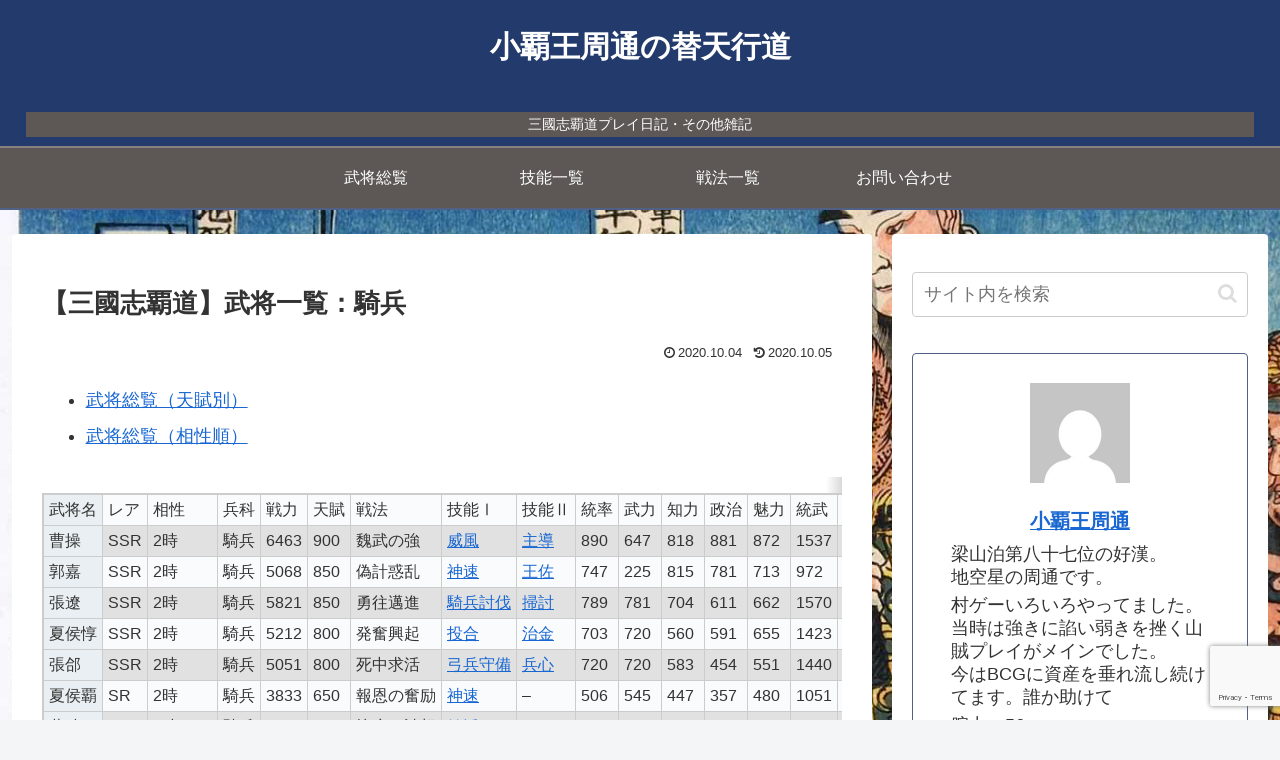

--- FILE ---
content_type: text/html; charset=utf-8
request_url: https://www.google.com/recaptcha/api2/anchor?ar=1&k=6LcSncsZAAAAAOhaHCwT-7s3DA3Lml26Odtmf8Hr&co=aHR0cHM6Ly93d3cuc3Vpa284Ny5jb206NDQz&hl=en&v=PoyoqOPhxBO7pBk68S4YbpHZ&size=invisible&anchor-ms=20000&execute-ms=30000&cb=4ectgxsmxsb
body_size: 48937
content:
<!DOCTYPE HTML><html dir="ltr" lang="en"><head><meta http-equiv="Content-Type" content="text/html; charset=UTF-8">
<meta http-equiv="X-UA-Compatible" content="IE=edge">
<title>reCAPTCHA</title>
<style type="text/css">
/* cyrillic-ext */
@font-face {
  font-family: 'Roboto';
  font-style: normal;
  font-weight: 400;
  font-stretch: 100%;
  src: url(//fonts.gstatic.com/s/roboto/v48/KFO7CnqEu92Fr1ME7kSn66aGLdTylUAMa3GUBHMdazTgWw.woff2) format('woff2');
  unicode-range: U+0460-052F, U+1C80-1C8A, U+20B4, U+2DE0-2DFF, U+A640-A69F, U+FE2E-FE2F;
}
/* cyrillic */
@font-face {
  font-family: 'Roboto';
  font-style: normal;
  font-weight: 400;
  font-stretch: 100%;
  src: url(//fonts.gstatic.com/s/roboto/v48/KFO7CnqEu92Fr1ME7kSn66aGLdTylUAMa3iUBHMdazTgWw.woff2) format('woff2');
  unicode-range: U+0301, U+0400-045F, U+0490-0491, U+04B0-04B1, U+2116;
}
/* greek-ext */
@font-face {
  font-family: 'Roboto';
  font-style: normal;
  font-weight: 400;
  font-stretch: 100%;
  src: url(//fonts.gstatic.com/s/roboto/v48/KFO7CnqEu92Fr1ME7kSn66aGLdTylUAMa3CUBHMdazTgWw.woff2) format('woff2');
  unicode-range: U+1F00-1FFF;
}
/* greek */
@font-face {
  font-family: 'Roboto';
  font-style: normal;
  font-weight: 400;
  font-stretch: 100%;
  src: url(//fonts.gstatic.com/s/roboto/v48/KFO7CnqEu92Fr1ME7kSn66aGLdTylUAMa3-UBHMdazTgWw.woff2) format('woff2');
  unicode-range: U+0370-0377, U+037A-037F, U+0384-038A, U+038C, U+038E-03A1, U+03A3-03FF;
}
/* math */
@font-face {
  font-family: 'Roboto';
  font-style: normal;
  font-weight: 400;
  font-stretch: 100%;
  src: url(//fonts.gstatic.com/s/roboto/v48/KFO7CnqEu92Fr1ME7kSn66aGLdTylUAMawCUBHMdazTgWw.woff2) format('woff2');
  unicode-range: U+0302-0303, U+0305, U+0307-0308, U+0310, U+0312, U+0315, U+031A, U+0326-0327, U+032C, U+032F-0330, U+0332-0333, U+0338, U+033A, U+0346, U+034D, U+0391-03A1, U+03A3-03A9, U+03B1-03C9, U+03D1, U+03D5-03D6, U+03F0-03F1, U+03F4-03F5, U+2016-2017, U+2034-2038, U+203C, U+2040, U+2043, U+2047, U+2050, U+2057, U+205F, U+2070-2071, U+2074-208E, U+2090-209C, U+20D0-20DC, U+20E1, U+20E5-20EF, U+2100-2112, U+2114-2115, U+2117-2121, U+2123-214F, U+2190, U+2192, U+2194-21AE, U+21B0-21E5, U+21F1-21F2, U+21F4-2211, U+2213-2214, U+2216-22FF, U+2308-230B, U+2310, U+2319, U+231C-2321, U+2336-237A, U+237C, U+2395, U+239B-23B7, U+23D0, U+23DC-23E1, U+2474-2475, U+25AF, U+25B3, U+25B7, U+25BD, U+25C1, U+25CA, U+25CC, U+25FB, U+266D-266F, U+27C0-27FF, U+2900-2AFF, U+2B0E-2B11, U+2B30-2B4C, U+2BFE, U+3030, U+FF5B, U+FF5D, U+1D400-1D7FF, U+1EE00-1EEFF;
}
/* symbols */
@font-face {
  font-family: 'Roboto';
  font-style: normal;
  font-weight: 400;
  font-stretch: 100%;
  src: url(//fonts.gstatic.com/s/roboto/v48/KFO7CnqEu92Fr1ME7kSn66aGLdTylUAMaxKUBHMdazTgWw.woff2) format('woff2');
  unicode-range: U+0001-000C, U+000E-001F, U+007F-009F, U+20DD-20E0, U+20E2-20E4, U+2150-218F, U+2190, U+2192, U+2194-2199, U+21AF, U+21E6-21F0, U+21F3, U+2218-2219, U+2299, U+22C4-22C6, U+2300-243F, U+2440-244A, U+2460-24FF, U+25A0-27BF, U+2800-28FF, U+2921-2922, U+2981, U+29BF, U+29EB, U+2B00-2BFF, U+4DC0-4DFF, U+FFF9-FFFB, U+10140-1018E, U+10190-1019C, U+101A0, U+101D0-101FD, U+102E0-102FB, U+10E60-10E7E, U+1D2C0-1D2D3, U+1D2E0-1D37F, U+1F000-1F0FF, U+1F100-1F1AD, U+1F1E6-1F1FF, U+1F30D-1F30F, U+1F315, U+1F31C, U+1F31E, U+1F320-1F32C, U+1F336, U+1F378, U+1F37D, U+1F382, U+1F393-1F39F, U+1F3A7-1F3A8, U+1F3AC-1F3AF, U+1F3C2, U+1F3C4-1F3C6, U+1F3CA-1F3CE, U+1F3D4-1F3E0, U+1F3ED, U+1F3F1-1F3F3, U+1F3F5-1F3F7, U+1F408, U+1F415, U+1F41F, U+1F426, U+1F43F, U+1F441-1F442, U+1F444, U+1F446-1F449, U+1F44C-1F44E, U+1F453, U+1F46A, U+1F47D, U+1F4A3, U+1F4B0, U+1F4B3, U+1F4B9, U+1F4BB, U+1F4BF, U+1F4C8-1F4CB, U+1F4D6, U+1F4DA, U+1F4DF, U+1F4E3-1F4E6, U+1F4EA-1F4ED, U+1F4F7, U+1F4F9-1F4FB, U+1F4FD-1F4FE, U+1F503, U+1F507-1F50B, U+1F50D, U+1F512-1F513, U+1F53E-1F54A, U+1F54F-1F5FA, U+1F610, U+1F650-1F67F, U+1F687, U+1F68D, U+1F691, U+1F694, U+1F698, U+1F6AD, U+1F6B2, U+1F6B9-1F6BA, U+1F6BC, U+1F6C6-1F6CF, U+1F6D3-1F6D7, U+1F6E0-1F6EA, U+1F6F0-1F6F3, U+1F6F7-1F6FC, U+1F700-1F7FF, U+1F800-1F80B, U+1F810-1F847, U+1F850-1F859, U+1F860-1F887, U+1F890-1F8AD, U+1F8B0-1F8BB, U+1F8C0-1F8C1, U+1F900-1F90B, U+1F93B, U+1F946, U+1F984, U+1F996, U+1F9E9, U+1FA00-1FA6F, U+1FA70-1FA7C, U+1FA80-1FA89, U+1FA8F-1FAC6, U+1FACE-1FADC, U+1FADF-1FAE9, U+1FAF0-1FAF8, U+1FB00-1FBFF;
}
/* vietnamese */
@font-face {
  font-family: 'Roboto';
  font-style: normal;
  font-weight: 400;
  font-stretch: 100%;
  src: url(//fonts.gstatic.com/s/roboto/v48/KFO7CnqEu92Fr1ME7kSn66aGLdTylUAMa3OUBHMdazTgWw.woff2) format('woff2');
  unicode-range: U+0102-0103, U+0110-0111, U+0128-0129, U+0168-0169, U+01A0-01A1, U+01AF-01B0, U+0300-0301, U+0303-0304, U+0308-0309, U+0323, U+0329, U+1EA0-1EF9, U+20AB;
}
/* latin-ext */
@font-face {
  font-family: 'Roboto';
  font-style: normal;
  font-weight: 400;
  font-stretch: 100%;
  src: url(//fonts.gstatic.com/s/roboto/v48/KFO7CnqEu92Fr1ME7kSn66aGLdTylUAMa3KUBHMdazTgWw.woff2) format('woff2');
  unicode-range: U+0100-02BA, U+02BD-02C5, U+02C7-02CC, U+02CE-02D7, U+02DD-02FF, U+0304, U+0308, U+0329, U+1D00-1DBF, U+1E00-1E9F, U+1EF2-1EFF, U+2020, U+20A0-20AB, U+20AD-20C0, U+2113, U+2C60-2C7F, U+A720-A7FF;
}
/* latin */
@font-face {
  font-family: 'Roboto';
  font-style: normal;
  font-weight: 400;
  font-stretch: 100%;
  src: url(//fonts.gstatic.com/s/roboto/v48/KFO7CnqEu92Fr1ME7kSn66aGLdTylUAMa3yUBHMdazQ.woff2) format('woff2');
  unicode-range: U+0000-00FF, U+0131, U+0152-0153, U+02BB-02BC, U+02C6, U+02DA, U+02DC, U+0304, U+0308, U+0329, U+2000-206F, U+20AC, U+2122, U+2191, U+2193, U+2212, U+2215, U+FEFF, U+FFFD;
}
/* cyrillic-ext */
@font-face {
  font-family: 'Roboto';
  font-style: normal;
  font-weight: 500;
  font-stretch: 100%;
  src: url(//fonts.gstatic.com/s/roboto/v48/KFO7CnqEu92Fr1ME7kSn66aGLdTylUAMa3GUBHMdazTgWw.woff2) format('woff2');
  unicode-range: U+0460-052F, U+1C80-1C8A, U+20B4, U+2DE0-2DFF, U+A640-A69F, U+FE2E-FE2F;
}
/* cyrillic */
@font-face {
  font-family: 'Roboto';
  font-style: normal;
  font-weight: 500;
  font-stretch: 100%;
  src: url(//fonts.gstatic.com/s/roboto/v48/KFO7CnqEu92Fr1ME7kSn66aGLdTylUAMa3iUBHMdazTgWw.woff2) format('woff2');
  unicode-range: U+0301, U+0400-045F, U+0490-0491, U+04B0-04B1, U+2116;
}
/* greek-ext */
@font-face {
  font-family: 'Roboto';
  font-style: normal;
  font-weight: 500;
  font-stretch: 100%;
  src: url(//fonts.gstatic.com/s/roboto/v48/KFO7CnqEu92Fr1ME7kSn66aGLdTylUAMa3CUBHMdazTgWw.woff2) format('woff2');
  unicode-range: U+1F00-1FFF;
}
/* greek */
@font-face {
  font-family: 'Roboto';
  font-style: normal;
  font-weight: 500;
  font-stretch: 100%;
  src: url(//fonts.gstatic.com/s/roboto/v48/KFO7CnqEu92Fr1ME7kSn66aGLdTylUAMa3-UBHMdazTgWw.woff2) format('woff2');
  unicode-range: U+0370-0377, U+037A-037F, U+0384-038A, U+038C, U+038E-03A1, U+03A3-03FF;
}
/* math */
@font-face {
  font-family: 'Roboto';
  font-style: normal;
  font-weight: 500;
  font-stretch: 100%;
  src: url(//fonts.gstatic.com/s/roboto/v48/KFO7CnqEu92Fr1ME7kSn66aGLdTylUAMawCUBHMdazTgWw.woff2) format('woff2');
  unicode-range: U+0302-0303, U+0305, U+0307-0308, U+0310, U+0312, U+0315, U+031A, U+0326-0327, U+032C, U+032F-0330, U+0332-0333, U+0338, U+033A, U+0346, U+034D, U+0391-03A1, U+03A3-03A9, U+03B1-03C9, U+03D1, U+03D5-03D6, U+03F0-03F1, U+03F4-03F5, U+2016-2017, U+2034-2038, U+203C, U+2040, U+2043, U+2047, U+2050, U+2057, U+205F, U+2070-2071, U+2074-208E, U+2090-209C, U+20D0-20DC, U+20E1, U+20E5-20EF, U+2100-2112, U+2114-2115, U+2117-2121, U+2123-214F, U+2190, U+2192, U+2194-21AE, U+21B0-21E5, U+21F1-21F2, U+21F4-2211, U+2213-2214, U+2216-22FF, U+2308-230B, U+2310, U+2319, U+231C-2321, U+2336-237A, U+237C, U+2395, U+239B-23B7, U+23D0, U+23DC-23E1, U+2474-2475, U+25AF, U+25B3, U+25B7, U+25BD, U+25C1, U+25CA, U+25CC, U+25FB, U+266D-266F, U+27C0-27FF, U+2900-2AFF, U+2B0E-2B11, U+2B30-2B4C, U+2BFE, U+3030, U+FF5B, U+FF5D, U+1D400-1D7FF, U+1EE00-1EEFF;
}
/* symbols */
@font-face {
  font-family: 'Roboto';
  font-style: normal;
  font-weight: 500;
  font-stretch: 100%;
  src: url(//fonts.gstatic.com/s/roboto/v48/KFO7CnqEu92Fr1ME7kSn66aGLdTylUAMaxKUBHMdazTgWw.woff2) format('woff2');
  unicode-range: U+0001-000C, U+000E-001F, U+007F-009F, U+20DD-20E0, U+20E2-20E4, U+2150-218F, U+2190, U+2192, U+2194-2199, U+21AF, U+21E6-21F0, U+21F3, U+2218-2219, U+2299, U+22C4-22C6, U+2300-243F, U+2440-244A, U+2460-24FF, U+25A0-27BF, U+2800-28FF, U+2921-2922, U+2981, U+29BF, U+29EB, U+2B00-2BFF, U+4DC0-4DFF, U+FFF9-FFFB, U+10140-1018E, U+10190-1019C, U+101A0, U+101D0-101FD, U+102E0-102FB, U+10E60-10E7E, U+1D2C0-1D2D3, U+1D2E0-1D37F, U+1F000-1F0FF, U+1F100-1F1AD, U+1F1E6-1F1FF, U+1F30D-1F30F, U+1F315, U+1F31C, U+1F31E, U+1F320-1F32C, U+1F336, U+1F378, U+1F37D, U+1F382, U+1F393-1F39F, U+1F3A7-1F3A8, U+1F3AC-1F3AF, U+1F3C2, U+1F3C4-1F3C6, U+1F3CA-1F3CE, U+1F3D4-1F3E0, U+1F3ED, U+1F3F1-1F3F3, U+1F3F5-1F3F7, U+1F408, U+1F415, U+1F41F, U+1F426, U+1F43F, U+1F441-1F442, U+1F444, U+1F446-1F449, U+1F44C-1F44E, U+1F453, U+1F46A, U+1F47D, U+1F4A3, U+1F4B0, U+1F4B3, U+1F4B9, U+1F4BB, U+1F4BF, U+1F4C8-1F4CB, U+1F4D6, U+1F4DA, U+1F4DF, U+1F4E3-1F4E6, U+1F4EA-1F4ED, U+1F4F7, U+1F4F9-1F4FB, U+1F4FD-1F4FE, U+1F503, U+1F507-1F50B, U+1F50D, U+1F512-1F513, U+1F53E-1F54A, U+1F54F-1F5FA, U+1F610, U+1F650-1F67F, U+1F687, U+1F68D, U+1F691, U+1F694, U+1F698, U+1F6AD, U+1F6B2, U+1F6B9-1F6BA, U+1F6BC, U+1F6C6-1F6CF, U+1F6D3-1F6D7, U+1F6E0-1F6EA, U+1F6F0-1F6F3, U+1F6F7-1F6FC, U+1F700-1F7FF, U+1F800-1F80B, U+1F810-1F847, U+1F850-1F859, U+1F860-1F887, U+1F890-1F8AD, U+1F8B0-1F8BB, U+1F8C0-1F8C1, U+1F900-1F90B, U+1F93B, U+1F946, U+1F984, U+1F996, U+1F9E9, U+1FA00-1FA6F, U+1FA70-1FA7C, U+1FA80-1FA89, U+1FA8F-1FAC6, U+1FACE-1FADC, U+1FADF-1FAE9, U+1FAF0-1FAF8, U+1FB00-1FBFF;
}
/* vietnamese */
@font-face {
  font-family: 'Roboto';
  font-style: normal;
  font-weight: 500;
  font-stretch: 100%;
  src: url(//fonts.gstatic.com/s/roboto/v48/KFO7CnqEu92Fr1ME7kSn66aGLdTylUAMa3OUBHMdazTgWw.woff2) format('woff2');
  unicode-range: U+0102-0103, U+0110-0111, U+0128-0129, U+0168-0169, U+01A0-01A1, U+01AF-01B0, U+0300-0301, U+0303-0304, U+0308-0309, U+0323, U+0329, U+1EA0-1EF9, U+20AB;
}
/* latin-ext */
@font-face {
  font-family: 'Roboto';
  font-style: normal;
  font-weight: 500;
  font-stretch: 100%;
  src: url(//fonts.gstatic.com/s/roboto/v48/KFO7CnqEu92Fr1ME7kSn66aGLdTylUAMa3KUBHMdazTgWw.woff2) format('woff2');
  unicode-range: U+0100-02BA, U+02BD-02C5, U+02C7-02CC, U+02CE-02D7, U+02DD-02FF, U+0304, U+0308, U+0329, U+1D00-1DBF, U+1E00-1E9F, U+1EF2-1EFF, U+2020, U+20A0-20AB, U+20AD-20C0, U+2113, U+2C60-2C7F, U+A720-A7FF;
}
/* latin */
@font-face {
  font-family: 'Roboto';
  font-style: normal;
  font-weight: 500;
  font-stretch: 100%;
  src: url(//fonts.gstatic.com/s/roboto/v48/KFO7CnqEu92Fr1ME7kSn66aGLdTylUAMa3yUBHMdazQ.woff2) format('woff2');
  unicode-range: U+0000-00FF, U+0131, U+0152-0153, U+02BB-02BC, U+02C6, U+02DA, U+02DC, U+0304, U+0308, U+0329, U+2000-206F, U+20AC, U+2122, U+2191, U+2193, U+2212, U+2215, U+FEFF, U+FFFD;
}
/* cyrillic-ext */
@font-face {
  font-family: 'Roboto';
  font-style: normal;
  font-weight: 900;
  font-stretch: 100%;
  src: url(//fonts.gstatic.com/s/roboto/v48/KFO7CnqEu92Fr1ME7kSn66aGLdTylUAMa3GUBHMdazTgWw.woff2) format('woff2');
  unicode-range: U+0460-052F, U+1C80-1C8A, U+20B4, U+2DE0-2DFF, U+A640-A69F, U+FE2E-FE2F;
}
/* cyrillic */
@font-face {
  font-family: 'Roboto';
  font-style: normal;
  font-weight: 900;
  font-stretch: 100%;
  src: url(//fonts.gstatic.com/s/roboto/v48/KFO7CnqEu92Fr1ME7kSn66aGLdTylUAMa3iUBHMdazTgWw.woff2) format('woff2');
  unicode-range: U+0301, U+0400-045F, U+0490-0491, U+04B0-04B1, U+2116;
}
/* greek-ext */
@font-face {
  font-family: 'Roboto';
  font-style: normal;
  font-weight: 900;
  font-stretch: 100%;
  src: url(//fonts.gstatic.com/s/roboto/v48/KFO7CnqEu92Fr1ME7kSn66aGLdTylUAMa3CUBHMdazTgWw.woff2) format('woff2');
  unicode-range: U+1F00-1FFF;
}
/* greek */
@font-face {
  font-family: 'Roboto';
  font-style: normal;
  font-weight: 900;
  font-stretch: 100%;
  src: url(//fonts.gstatic.com/s/roboto/v48/KFO7CnqEu92Fr1ME7kSn66aGLdTylUAMa3-UBHMdazTgWw.woff2) format('woff2');
  unicode-range: U+0370-0377, U+037A-037F, U+0384-038A, U+038C, U+038E-03A1, U+03A3-03FF;
}
/* math */
@font-face {
  font-family: 'Roboto';
  font-style: normal;
  font-weight: 900;
  font-stretch: 100%;
  src: url(//fonts.gstatic.com/s/roboto/v48/KFO7CnqEu92Fr1ME7kSn66aGLdTylUAMawCUBHMdazTgWw.woff2) format('woff2');
  unicode-range: U+0302-0303, U+0305, U+0307-0308, U+0310, U+0312, U+0315, U+031A, U+0326-0327, U+032C, U+032F-0330, U+0332-0333, U+0338, U+033A, U+0346, U+034D, U+0391-03A1, U+03A3-03A9, U+03B1-03C9, U+03D1, U+03D5-03D6, U+03F0-03F1, U+03F4-03F5, U+2016-2017, U+2034-2038, U+203C, U+2040, U+2043, U+2047, U+2050, U+2057, U+205F, U+2070-2071, U+2074-208E, U+2090-209C, U+20D0-20DC, U+20E1, U+20E5-20EF, U+2100-2112, U+2114-2115, U+2117-2121, U+2123-214F, U+2190, U+2192, U+2194-21AE, U+21B0-21E5, U+21F1-21F2, U+21F4-2211, U+2213-2214, U+2216-22FF, U+2308-230B, U+2310, U+2319, U+231C-2321, U+2336-237A, U+237C, U+2395, U+239B-23B7, U+23D0, U+23DC-23E1, U+2474-2475, U+25AF, U+25B3, U+25B7, U+25BD, U+25C1, U+25CA, U+25CC, U+25FB, U+266D-266F, U+27C0-27FF, U+2900-2AFF, U+2B0E-2B11, U+2B30-2B4C, U+2BFE, U+3030, U+FF5B, U+FF5D, U+1D400-1D7FF, U+1EE00-1EEFF;
}
/* symbols */
@font-face {
  font-family: 'Roboto';
  font-style: normal;
  font-weight: 900;
  font-stretch: 100%;
  src: url(//fonts.gstatic.com/s/roboto/v48/KFO7CnqEu92Fr1ME7kSn66aGLdTylUAMaxKUBHMdazTgWw.woff2) format('woff2');
  unicode-range: U+0001-000C, U+000E-001F, U+007F-009F, U+20DD-20E0, U+20E2-20E4, U+2150-218F, U+2190, U+2192, U+2194-2199, U+21AF, U+21E6-21F0, U+21F3, U+2218-2219, U+2299, U+22C4-22C6, U+2300-243F, U+2440-244A, U+2460-24FF, U+25A0-27BF, U+2800-28FF, U+2921-2922, U+2981, U+29BF, U+29EB, U+2B00-2BFF, U+4DC0-4DFF, U+FFF9-FFFB, U+10140-1018E, U+10190-1019C, U+101A0, U+101D0-101FD, U+102E0-102FB, U+10E60-10E7E, U+1D2C0-1D2D3, U+1D2E0-1D37F, U+1F000-1F0FF, U+1F100-1F1AD, U+1F1E6-1F1FF, U+1F30D-1F30F, U+1F315, U+1F31C, U+1F31E, U+1F320-1F32C, U+1F336, U+1F378, U+1F37D, U+1F382, U+1F393-1F39F, U+1F3A7-1F3A8, U+1F3AC-1F3AF, U+1F3C2, U+1F3C4-1F3C6, U+1F3CA-1F3CE, U+1F3D4-1F3E0, U+1F3ED, U+1F3F1-1F3F3, U+1F3F5-1F3F7, U+1F408, U+1F415, U+1F41F, U+1F426, U+1F43F, U+1F441-1F442, U+1F444, U+1F446-1F449, U+1F44C-1F44E, U+1F453, U+1F46A, U+1F47D, U+1F4A3, U+1F4B0, U+1F4B3, U+1F4B9, U+1F4BB, U+1F4BF, U+1F4C8-1F4CB, U+1F4D6, U+1F4DA, U+1F4DF, U+1F4E3-1F4E6, U+1F4EA-1F4ED, U+1F4F7, U+1F4F9-1F4FB, U+1F4FD-1F4FE, U+1F503, U+1F507-1F50B, U+1F50D, U+1F512-1F513, U+1F53E-1F54A, U+1F54F-1F5FA, U+1F610, U+1F650-1F67F, U+1F687, U+1F68D, U+1F691, U+1F694, U+1F698, U+1F6AD, U+1F6B2, U+1F6B9-1F6BA, U+1F6BC, U+1F6C6-1F6CF, U+1F6D3-1F6D7, U+1F6E0-1F6EA, U+1F6F0-1F6F3, U+1F6F7-1F6FC, U+1F700-1F7FF, U+1F800-1F80B, U+1F810-1F847, U+1F850-1F859, U+1F860-1F887, U+1F890-1F8AD, U+1F8B0-1F8BB, U+1F8C0-1F8C1, U+1F900-1F90B, U+1F93B, U+1F946, U+1F984, U+1F996, U+1F9E9, U+1FA00-1FA6F, U+1FA70-1FA7C, U+1FA80-1FA89, U+1FA8F-1FAC6, U+1FACE-1FADC, U+1FADF-1FAE9, U+1FAF0-1FAF8, U+1FB00-1FBFF;
}
/* vietnamese */
@font-face {
  font-family: 'Roboto';
  font-style: normal;
  font-weight: 900;
  font-stretch: 100%;
  src: url(//fonts.gstatic.com/s/roboto/v48/KFO7CnqEu92Fr1ME7kSn66aGLdTylUAMa3OUBHMdazTgWw.woff2) format('woff2');
  unicode-range: U+0102-0103, U+0110-0111, U+0128-0129, U+0168-0169, U+01A0-01A1, U+01AF-01B0, U+0300-0301, U+0303-0304, U+0308-0309, U+0323, U+0329, U+1EA0-1EF9, U+20AB;
}
/* latin-ext */
@font-face {
  font-family: 'Roboto';
  font-style: normal;
  font-weight: 900;
  font-stretch: 100%;
  src: url(//fonts.gstatic.com/s/roboto/v48/KFO7CnqEu92Fr1ME7kSn66aGLdTylUAMa3KUBHMdazTgWw.woff2) format('woff2');
  unicode-range: U+0100-02BA, U+02BD-02C5, U+02C7-02CC, U+02CE-02D7, U+02DD-02FF, U+0304, U+0308, U+0329, U+1D00-1DBF, U+1E00-1E9F, U+1EF2-1EFF, U+2020, U+20A0-20AB, U+20AD-20C0, U+2113, U+2C60-2C7F, U+A720-A7FF;
}
/* latin */
@font-face {
  font-family: 'Roboto';
  font-style: normal;
  font-weight: 900;
  font-stretch: 100%;
  src: url(//fonts.gstatic.com/s/roboto/v48/KFO7CnqEu92Fr1ME7kSn66aGLdTylUAMa3yUBHMdazQ.woff2) format('woff2');
  unicode-range: U+0000-00FF, U+0131, U+0152-0153, U+02BB-02BC, U+02C6, U+02DA, U+02DC, U+0304, U+0308, U+0329, U+2000-206F, U+20AC, U+2122, U+2191, U+2193, U+2212, U+2215, U+FEFF, U+FFFD;
}

</style>
<link rel="stylesheet" type="text/css" href="https://www.gstatic.com/recaptcha/releases/PoyoqOPhxBO7pBk68S4YbpHZ/styles__ltr.css">
<script nonce="TmwK2QfbDcybpQZ_hR3brQ" type="text/javascript">window['__recaptcha_api'] = 'https://www.google.com/recaptcha/api2/';</script>
<script type="text/javascript" src="https://www.gstatic.com/recaptcha/releases/PoyoqOPhxBO7pBk68S4YbpHZ/recaptcha__en.js" nonce="TmwK2QfbDcybpQZ_hR3brQ">
      
    </script></head>
<body><div id="rc-anchor-alert" class="rc-anchor-alert"></div>
<input type="hidden" id="recaptcha-token" value="[base64]">
<script type="text/javascript" nonce="TmwK2QfbDcybpQZ_hR3brQ">
      recaptcha.anchor.Main.init("[\x22ainput\x22,[\x22bgdata\x22,\x22\x22,\[base64]/[base64]/[base64]/[base64]/[base64]/[base64]/[base64]/[base64]/[base64]/[base64]\\u003d\x22,\[base64]\\u003d\x22,\x22w7fDumlrCTxKB8O9w4t8MMOJWwMpOHQ7XMKKVcOjwqEkw704woNYacOiOMK0KcOyW0zCjDNJw61Gw4vCvMKtWQpHT8KbwrA4FlvDtn7CrCbDqzBNLDDCvCshS8KyEMKtXVvCksKDwpHCknrDr8Oyw7RfdCpfwqdmw6DCr2Zlw7zDlGchYTTDlsK/MjRhw7JFwrcww7PCnwJywq7DjsKpLhwFEzRyw6UMwq7DvxA9eMOcTC4kw7PCo8OGbsO/[base64]/w6I1w4DDmcOpw57CtVDCgMO5w7Q0CCTDlMOYXiJ4AcKjw78lw7cWBxROwq49wqJGZzDDmwM4BsKNG8OLU8KZwo8Uw64SwpvDjUxoQFPDsUcfw51zEyh3GsKfw6bDkQMJamzCnV/CsMOiB8O2w7DDvcOqUjAPPT9aQi/DlGXCkXHDmwkjw5FEw4ZDwrFDXg4jP8K/dQpkw6RhEjDChcKTIXbCosOxYsKrZMO8wqjCp8Kyw6k6w5dDwro0a8OiVsKrw73DoMOzwqwnCcKbw6JQwrXCucOUIcOmwrFmwqsecklyChsZwp3CpcKIecK5w5Yzw5TDnMKOEsO3w4rCnR3CmTfDtxsQwpEmBcOpwrPDs8K0w5XDqBLDvzY/E8KUVwVKw7HDl8KvbMO5w5Zpw7JOwp/DiXbDhMOfH8OccGJQwqZ5w68XR3wcwqxxw5rCjAc6w6NYYsOCwpbDp8Okwp5kXcO+QT5fwp8lYMOqw5PDhyDDjH0tEy1ZwrQawqXDucKrw7zDk8KNw7TDocKNZMOlwpzDhEIQDcKCUcKxwoVYw5bDrMOuVljDpcOnHBXCusOvRsOwBRhfw73CgiPDkEnDk8Kdw4/DisK1UEZhLsOQw6B6SXNQwpvDpzABccKaw7/ClMKyFXLDuyxtYifCgg7DsMKdwpDCvzrCmsKfw6fCvW/[base64]/Cik/Csl1Dw4HCs8KfeknCjxESWR3DvsO3WMKTAF3DsjzDnMOZQcO0PMKew43Dhm0ew7rCucKcOREWw6bDpwLDomN6wpJKw6jDqndYICrCnhrCpB86d3TDvjTDjGjCqDLDgCUgISp9MHzDlQkuAGclw45wR8OsdnQ/[base64]/fMKWw5Idw4dTw4vDp8KPE8OXwoMRwpXDlX1Nw412T8KQwosTXksrw603T8OIw5Z7I8OTw6PCoMOjw5cpwpkewr0hZ2gSHMOGwqsQQ8K5wqXDvcKyw7lpFsKXMUQgwqUFbsKBwqbDhB4nwozDsE4NwpwwwpPDtsOlwo7Ci8Ktw7zDgAxmwp/Coh4IL2TCtMKuw4MiPEZsXXXCtlzConBBw5VywoLCiCB/wrDCjm7DoD/CgsOhejjDvzvDiBljKSXCvMKgFxBkw73CoVLDoiXCpnE2w7PCjMOBwp7DnzVcw5InUcOuC8Ogw5HCisOGDcKlVcOnwofDpMKzBcOMJcOWK8ORwoHCoMK3w6ELwpDCvTtlw4JRwr8dwrl/wpDDgCXDqxzDiMO5wrPCn2cTw7DDpsOiI1NhwpHDim/CpTDDgU/DsHYKwq8uw6lDw513EGBCBHlfLMOrWcOuwqEUwp7CtmhAdQstw7fDqcOlEsOlBVY6wqDCrsKEw5XDrsOiwp0Lw6zDjMOPKMKEw6HCpMOCewoCw67CiG/ClB/Ds0HCoQPCsyjCplgeTkBAwo9ew4PDvE1qwr/CuMO3wpjDjsOhwrodwpMSG8O+wqxWJ0I2w5V9P8Orwrhiw5EtKX4Vw4BWUCPCgcOINw5VwqXDkwzDssKwwp7CjsKJwpzDvcKmJ8KjU8K/[base64]/DtcK7HMKPwr49VsKhw7gUwq9ec8OvdsO5ZEXCnkTDv3fCsMKxScO8wqh8esKcw5QyZsOJEsO+cg/Dq8OELB7CjwPDvsK3ewTCoGV0wqEMwqTClMOyECbDhcKuw65Sw5vDglHDkDbCpcKkDTAReMKRV8KawpvDjcKeWsOHVDhFEw0qwoDCl1rCncOVwr/CncOvd8KOLTLCuTJVwpzCl8OtwofDgcKwGxrCgHMzwpbCtcK/w5l0WB3CjjEMw44pwqLDvgREO8OEYi7DqMKxwqQsaBJKYcOOwoslw5/CocOtwpUBwp7DvxI9w4pqFsO0B8Oqwolww7nDuMKBwobCkG5BJA7DoG1wNMKQw67DoGETNsOjF8KSwo7CgWFTNj3DlcO/IyXCnTMjIMKfw7jDmcOORXfDj1vCnMKaD8O7KFrDnMOobMOiwpjDvDJwwpzCm8OHasKQacOpwqDCniQMZyPDtl7CsgtJwrgPw7HDp8O3HcKLIcOBw5xsJzNswoXCh8O5w4jCvsONw7Q8AxpAC8O9KMOowrVAcRUgwrFSw5XDp8Osw60ewp/[base64]/DicKhehnCrF1ZV8OHwpDDjMKGWMO8wrDDu0zDoRE9acKmVSZLZcKYVcKAwrBfwowlw4bChsO6w7TCkkpvw5nCnG88ecOqwpxlC8KIGh0mbsODwoPDgsOmw4PDpCDCpMKKw5rDomDDug7DqDHDr8OpJFvDiW/CmS3Dv0A9wrNUw5Jxw6XDhWABwqLCjCZhwq7DjTfDiWvDgBzCvsK2w50tw7jDgMKiODnDuXzDvxlkAiXCu8OTwrbDo8OcJ8KlwqoywrLDpGN0woDChSRWbsKYwprCo8KaK8OAw4EzwozDjcORXcKbwrHCggjCmcOQYFVBClVtw6vCgyDCpsK8wpRdw5rCq8KBwr/[base64]/[base64]/DpcKYwqPDgFbCgznCqlzCnsKWw5TDjhLCicOxwp7DtcKUPE9Cw6p6w45Cb8OfSzHDi8K9JRLDqMOydE/[base64]/DoMO9wqsOdsK7acKvw4B+d8KrX8KrwqvDvzdLwqwOb2TDhcKkRMKKIsOJwo0Ew5rCpcKkYkVEaMOFNcOVZcOTNAZQbcKQw6DCnEnDqMOHwrtlMsKGOFtoZMOjwrrCp8OCUcOXw7AZL8Otw4IRf0/Du0/[base64]/Dozo0AlssC8ObPEPDp8O/w5cLIcOPwqs0Omscw5nDl8OGwonDncKrQcKnw6MTccKFw7/DmyjCp8OdCsOFw55ww5TDlBl9XBPChcKEDk9sBsKSNDVRBzHDowLCtsOyw5zDrVckPSY/OCXCjMOaZcKvZjIVwromEcOqw51FIcOiPsOOwpZdGX0mwqPDvsOEWB/DncKcw7VUwpXDt8Krw47DlmrDnMOlwoBsPMKmRHbCv8OGw6DDjVhRGsOIw5ZTw53DqyM/w7nDicKFw4jDiMKKw6k4w4XDh8OCwr9MXSl0BBJhaAnCqRt4HWpYWisMwpsow49EUsOvw4oLJhjDh8OQW8KYwpUZw58hwqPCvsK7RztQBmbDvWY0wobDmy4Tw73DoMKMVsKWFUfDrsOMfALDqGwLbHLClsKbw64SR8O1wpwkwrpGwplIw6/[base64]/[base64]/[base64]/[base64]/[base64]/wrweU8O+NHvCv8OIw70weMKGKsKAw5UBwrJ3wopcw4/CvMKdDSLCg0LDoMOreMKiwrwzw5bDgsKGw4bDmA7DhkXDrj8YD8KQwoxnwrgpw4VwRMOjYMK7wrPDtcOzATTCuWDCiMOvw7DDtCXCpMKywrsGwqBhwqUXwr1iS8OsTH/Cp8OTa3ZXLMKbw7ZzSWYTw4YDwofDqVdje8KNwq0hw7xTNsOSeMKswpPDmsKiR37CtwHClFXDhMOoAcKBwrMzEizChgrCgsO2w4XDtMKDw47DrWvCvsKXw57Di8Ozw7jCncOeM8KxIXYdPhjCu8O9w5jCri9Se09HAMOvfikRw67ChDTDpMOew5vDmsO/w43CvRvDjVBTw4jCk0jClF4/w6DDj8OZR8OGwoHDjMOOw7BNwrg2w4HDiHcswpgBw4JVe8OXwp7DjsOILMOgwq7Csz/Ch8KPwq3DmcKvenzCgMO5w6c/woVNw7V3w4sWw6XDrk7CkcKbw4PDgsK7w47DtMOrw5BCwrnDpCLDjHA2wp/DiXbCmcOUKgFAci/[base64]/b8Orw54Ow4nCmsKWw4V/wrwNaxtRBMKZw7FswqV4SXbDk8KAeyA+w7ceDEvCkcKbwohLccOfwrHDv0MCwr4ww4LCo0vCrUFgw4nDhBw5JUh2GkRtUcOSwpcCwp8qbMO1wqoJwrdHeF3DhsKdw4Bbw7JMEcOpw63DgTkTwpPDvX3ChA0VJ2Ebw50LAsKBX8Klwp8hw5MpNcKVw6/CsXPCoTLCrMOsw4vCvcOnexfDjS7CsTxZwoU9w60cGgs/wq7Di8KJNnord8Odw6AsE3U9w4dMFyfDqGt9e8KAwrkrwqIGLMOEacOuSwUPw4bCm1d8IzIWasOXw4wEesKxw5PCv14pwqnCj8Oxw50Rw5ViwpXCqsKhwpXCjMOMFWzDo8Kfw5FEwqVCw7J/wqs7O8Ksc8Kow6Ixw5c6Eh/CnDDCjMKGFcOnZRdbwq0sSMOYciTCpTIta8OpPcO1aMKMZcKqw5nDtMOaw4nCkcKlJ8KNTsOEw4vCmUk8wrPCggHDqMK1RUzCglJbPcOwQ8Oewo7CqTQUQ8KvNMOTwrtMRMONYB0sAHzCiB8Rw4bDmsKjwq5IwoAfJHZKKh/CtGXDlsK1wrgmdUxzwpvDow/DiX9fZykPdsOXwrFbEQ9YLcOsw4nDosOye8Kmw4N6PgEpIMOpw7YjN8Oiw4bDnsO9W8OcagYjw7TDrk/ClcOuMiXDscOcDTFyw4HDm3rCvlzDk24Jw4NMwo4cw4xcwrrCoFvCoR7DpzZzw4M/w6gmw4fDocK/wo7ClcKjLgjDr8KtGjpRwrNywog9wrxKw4VQL391w7HDkcOTw4XCtcKewrJCdEhBw5BefUnCuMOTwofClsKowoUvw6oQBnZKOSh1OE9Xw4ZuwqHCpcKfw4zCgC7DlcKQw4nDhHt/w7J1w4psw7XDtyrDjcKsw5zCvsKqw4jDoxg3b8O5VMOfw7VLYMKlwpXDuMOIMsOhRcK1wpzCr0Eiw5luw7fDtsKrCMOVS37DnsObw4x/w6/Dl8Kjw5TDnF1Hwq/DvsKgwpExworCow1iwqx1KcO1wojDtcKeATDDs8OhwrdFG8KscMOlw4LCmFnDqihtwpTDulQnw6hhF8Obwqc4EcOtcMOdUxR1w6pmWcKSUcKYNMKXU8ODdsOJRhFUwqpEw4fDnsOkw7TCksKfHsO6UMO/VsOcwrHCnAhoEsOsHsKzFMKzwqkLw7jDsWDCoC5ewr5fb3HCnGlTVGfCvsKFw783wq0LF8K7ZMKpw4jCqMKYDFzClcOdf8OuUgtFEsKNSy15BcOcwrYTw5bDuhDChAXCoD0wKn1RNsKqw4/DhsOnaVHDpsOxOcOFMsKiwoDDiTB0dwBuw4zDjsOTwpMfw5nDiELDrhHDlGNBwrfCpU/ChALCu1osw7M4HXNmwoLDjB/CicONw7LDpSXDtsO0U8O0MsKmw6U6U1kFw6lTwrwZSzLDoCrCi3vDtWzCgCbCo8OoIcOgwop1wrLDlEzClsK3wrcsw5LDgsOWAiEUJMO6bMOdwrsGw7VPwoY5L3jDlh7DksOKBAzCvMOeRkpIw7NqacKtwrEfw5B6Ykw9w67DojrDtxXDhsOdOsO/DXXDmTRSWcKDw6bDncO2wq3ChD1zJwPDv1LCucOOw6rDpC7ChQbCiMKxZjnDoVDDnVLDuTHDlFzDjMKIwq0USsKsejfCllxzHh/CpMKaw5Mqwrgsf8OYw5N+wpLCkcOxw6AMw6/DocKsw6DCuGbDtgkCwpnDiAvCkQ4AY3ZGXFIpwrhMQsO0wr9Yw79xwpvDvFfCt3BTXCJgw5fCh8OSLx8gwpvDuMKvw6fCpsOEORLCrsKdS1TCiB/DtGPDnsOlw5jCiytKwpA8bxBUO8ODIHHDrUknUWHDhcKSwonCjcKncyHDi8Ovw7A2K8K1w47DucOqw4vCgsKbVsOywrB6w7A/wpHCtMKyw6PDjMOKw7HDj8OKw4jClF07Ui/DlMO1G8K0PHA0wodkw6TDh8Knw4bDqW/DgcKZw5rChANIJxAEc1nDolbDgMKCwp5AwrRPV8KYwpjCmcOew7U9w4NYw4w8wo19w6ZIBMOwIMKPXMOSX8K+w6Q7DsOmY8OVwr/DrS3CksOxI3/CqMOyw79EwoMkcQ1PWSHDtnZGwojCnsOWd3sJwpPDmgfDqSc1WMORXgVXJiMCE8KPfUVKI8OeIsO/ZFjDncO1U2LDmsKXwrtSXW3CjcKmw7LDvXzDtUXDmFJXwr3ChMKBK8KAd8KhZ1/[base64]/[base64]/CviN/[base64]/CrU0tPC10VWHDi1F+wrDCiMOmYcKAw7ICRsOoJsKfIcK2fHNQahRPai/Dg1ojwplywqHDogptfcKDw4/DpsOpNcKnw5R3KWQlEsOrwrbCtBXDijDCpcOOSU1PwoAtwog0R8KMeW3CkMO+w5fDggnCvVgnw6vDqmDClnjChyRnwonDncOewrsuw4sDRMKyFmfDqMKwRcOHw47CtQsWw5zDgsOAC2oFXsKyZ38TQcKeYy/[base64]/[base64]/Do2ckw7sewrHCvU3Cn0wvesK4w7p7wq8kBkLCvsOYDU/DqnkPOsKfGlbDnFDCjSPDlydEFcKoCMKRwqjDvsK2w6DCvcKmTsK5wrLCsBjDtTrClDtrw6Fsw55uw4luM8OQw6fDqMOjOcOuwrvCqCbDr8K4UMOIwoHDvsOgw5/Ch8KRw5JUwpcxw5RZXwzCtg7DlDAtbsKRXsKkYcKjw6rDpDo/wqxtWknClAIDw5gGNi/DrsK8wq3Dr8K2wqnDmypjw6nCoMOOCMKSw6Bew6kqFsK8w4poH8KFwp/DuXbCuMK4w7bDhSAaPsKTwoZtexjDscKQKmTDvMOPOlN2bzzDrlPCtVNPw7QcbsKxUcOPw6HDjcKiHmjCpMOJwpDDn8Kjw79xw5l1S8KPwojCuMKuw5rDvmzCmcKFOSAvSEvDsMOIwpAFWhE4wqfCo0VUA8KIw5UUWsK6HhTCnR/CmHbDvmoYFW7DpsOIwrhRE8OnT2zCj8KRTlYUwrPDqcOYw7XDgWDDnHdSw4Z3L8KzPMOXcDgWwofDsw3DncOrO2PDtGVtwoDDlMKbwqMHDMOZcWPCt8K6cW7CtTZtV8O7PsKWwoLDgcKVf8KDNcKWIHRuwpnCqMK/wrXDjMKtIQ3Dm8O+w6xSJsKow7nDscKOw6NpERfCrsKaFRIdaRPDusOrw5DCl8KuZngoUMOtMcOTwqUtwqgzWEfDhsODwrgwwpDCsXvDlk/DsMKFbsKjOkA4OsOaw4RdwpXDmCzDs8OHcMOAY0fCkcO/[base64]/NxXDmipCwo9DfMKmw54ewqtLGGDDj8OrJ8OfwqB1YxUDw6rCrMOUPSDCucOmwrvDpV3DosKmLGwTwq9mw4sDccOgw7YGen3ChUV2wqwOGMKmQSTDoCTCtizCrQh+KcOqMMOUWsODH8O3McO3w7YLGFV3AgfCvsOsSG7DpcKEw53CoE7CsMO4w4Ajdw/DtDPCs0F5w5J5esKra8OMwpNcFVJGRMOgwpNeBMOtbDvDvH3DlBAoFG0hZMK4wodHeMKuwptTwp5Dw4DChQJawrtXfj3DgcO8ccOLMh/DvgppCUjDtzPChcOiScOnbBMicFjCq8OIwrbDtgDCuToAwqXCvSrCv8KSw7HDrMOlFcOZw47DhcKkTjwrPsKxw7/DqkJ2wqvCuH3Dt8KzAFzDsnVjbXs6w6fCjErDisKTwoLDjXxfwpI8w7JrwrRhLmfDqBjDssKNw4DDsMKPS8KqWn1DYC3DpsOJHhfDgXgNwoPCpXdNw4sEAlp6AzRSwqLCvcK3IA8/w4rCp1V/[base64]/wrXDuRNbwp/Dv8KdFMKdDcKfGBTCs8KuSMOjbRRdw6ovwrPDkcOZPsOYHsOhwoHCpynCr0sFw5zDukXCrn06wr7CvEoow5xLeE0nw70dw4NsHE3DvTrCp8K/w4rCsWbDsMKGBsO0HG5CFcKXFcKDwqPDjV7ClsORAsKnMjnCv8KhwqjDhsKMJj/CpsOlfsK2wp1Mwq/DkMOGwpfCg8OtURDCuHPCgsKww4owwq7Ci8KFEBkKCExowrbCmkxFIS3CuFlPwrfCtsK5w6k3KsOWwoV+wrJcwrwzWC3DnsK1wq1cT8KnwrUtTMKawrRAwr7Cqio7C8KcwrjDlcOYwpoHw6zDuBjDnyQIMylkbU/DoMK0wpNcXFoqw5zDlsOFw7fCqFrCl8O0dkYXwo3DtkEHG8K0wrnDm8OEbsOHCcOfwqDDiE1TMynDiVzDg8KXwr7Dm3nCv8OIPBnCrMKBw4wKRHLCn0vDiwXDtgbCnS4kw4PDuEh7bBM1ScKzSDVbc3/[base64]/HmJ4QMKvwpfChMO9w4FQCFjCpMKEZhNqwqI0PVvDuXDCp8KLH8KBUcKxHMKWw7TCiSzDuk7CmcKsw4Bdw7BUZsKnw6LCil/DglbDlX7DiWzDgAzCsFzDmA4PRGnDinscbyoAOcKNQmjDg8OxwqrCv8KHwrBEw4puw7PDrVDCpkJ0asKSIywyeCvDmcO6Fz/Dr8OKw7fDhB5GZXnCicK5wrFuaMKEw5otwr0rYMOCThNhGsOSw7d3Y0B4wq8Qc8OowqcIwoFnEcOYLBLDi8Olw4YYw5HCssOlDsKuwoBNVsKCZ3zDvH/ClkfChHpCw40CAApRPSzDnwM1LMKvwp9Dw7/[base64]/[base64]/CqD0iwpLDo8O3O8KZw5FrG8KpwozCqjIHYE8Vw7MOFkPChk1mw5fDk8KHwoI/w5jDnsOow5PDq8KFPE7Dl1nCmCnCmsKUw6YcNcKSB8K/w7RvFzzDmW/ClWJrwrgER2XCq8KCw4nCqAhpCX5IwoREw71dwodEZz7DsG7CpgUywrQnwrs9w7Qiw6bDhCnChcOwwovDvcKufgM/w5TDrB3DtsKOwp3ClDnCvBYFWX5tw4jDshTCrj1XNMKvZ8Oaw4MPHsO4w6PCscK1AcOkL21/OV8nS8KHZMKhwq54FXLClsOxw6cOUj0Jw6oiDBXDilzDv0kXw7PDn8K2FCPCpiAPecKyNsKOw7XCiSl9w5oUw5rCnSs7CMOAwrzCqcOtwr3DmMK8wplfNMKewoU7wpfClBxkY1MFL8KCworDocOPwobCnsO/DHICWEhGCMKtwoZFw7FNw7fDlcO9w6PCgUJew51ywrnDqsOGw7rCjsKdIi4VwolEBTlnwoHDmCRnwoF0wrvDhcKVwpBCM3sYUsOuw7NZwrANbxlSYsOWw5IMZlo2IUvCsErDvFtZw7rDmRvCuMKwIjs3XMOsw73DnRDCugI8OBvDjMOnwqUXwrlNZcK4w4LDtsOZwq/[base64]/DgsKew4LCkALDrwFIecKDw4YlChvCsMOxwphtKjYbwoMAdMKTYwnCsichw5/Dq1PDoUU1dEMmNB7DrCMDwpLDksOpDRshJ8ODwoZwFMOlw7HCjEZmH0U4DcOLYMKww4rDsMONwqgkw43DrjDDvcK9wpMrw7Baw4wDHl3Dn3F0w4HCgW7Dn8KObMK6wpogwo7CpMKZbsKkQcKmwqdAKlfDuDY3I8KSfsKFB8KrwpxSKSnCs8OsUMK/w7fDvcOewr8BDiNQw6/CtsKvI8OHwosCe3rDnATCj8O1XMOsGkMZw6LCtsO3w75jTcOlwrhqD8OHw7VXKMKGw49qbcK/QGluwollwp/CvcKXwoLCgMK/SMOXwp3Dnk9ww5PCsl7CqsK8esK3HsOjwpAqCMKkNMKZw7ArEsOpw73DssKsaEomw5MkDMOIwoR+w5NlwqrDihDCgFDCj8K6wpfCv8Kjw43CriPCksOGw5fCssOyacOmQDYCJG8zNV7Cl0kpw77Cun/CqMOPYTINbsK+ZgrDvALCnGfDpMKFAMKGcAPDo8KwfCXCvcOxOMKVRRnCqxzDii3Dqg9Eb8K9wo1Uw6nCn8Krw6vCvU/CjWpQDlJ1KTNpQcKLQhZVw6PDnsKtIRkGGsOwJA1GwovDiMKfwos0w43CvWTCsiLDhsKsWG3Cl08ZDUBrC24tw7cMw5rCjHzCh8Otw6zCrnMww73CuAUDwqvDjXEvJl/Cm0LDvMOnw50Rw4LCrMOJw5/DuMKzw4N2WG41McKJHVRvw4vCusOuBcONYMO8RsKzw7HCh3Q5L8OGTcOvwqVKw6/DsRXDqybDlMKhw6XChEF4EcKUClhSPAXCr8O5wooXw4rDj8KKfWfDtA9FIsOcw5N2w58bw7RPwozDucKgT1vCusKbwqvCvGPCtMK9YcOGwrR0wrzDhGTCsMKzBMOfWW1rO8KwwqzCgWRgQsKUZcOuw6NYaMOxKDxjM8K0AsOQw4/DgB9uPVksw4jDhMKxQQXCqsKWw5/CrhzDuVjDiwTCrB4nw5rDqcK+w7rCsAwuIDB0wrxJO8KGw7xTw67DoQ7DoVDDuFwDCSzClsOww6LDh8ODbDDDskzCkVfDtw7CqMOvWcO5BcKuw5RmE8Ofw6w6aMOuwrEPUMO4w5Rhfm1YWk/CnsOEPjbCoibDr03DuA3DuUttCsKNZQxMwpnDp8KuwpNcwpx6K8ORchjDuCbCjcKKw7ZiRUHDocOhwrI9TMOmwofDt8KgfcOLwo7ChC02wpbDrmp+JsOvw43CmsOUNMK0LcOSwpchesKHwoNSecOiwrbDsjjCmsOeLFvCsMKue8O9MMORw4rDl8OhVw/DicOOwp/Cr8OWUsK9wrDDo8OYw7RGwpI7BhI0w5wCZmcxQAPCkGfDnsOUMsKCcMO2w60PIsOFBcKTw6IuwonCisKAw5vDhCDDjcOacMKEYwlISwPDlcO8HsOGw43ChsK2w4xYw43DvFQUDU/[base64]/[base64]/[base64]/CpgR8McOUAsKawrTCkMKEwoDCosOuwr/Cq8KaeMOkFB0NC8O6MC3Dr8Osw60STWoWAFfDq8Kpw4vDsx9Hw7plw6MWWjvCgcOyw5rCgcKRwqFxPcK9wrHChl/CosKpXRocwofDuk4rAMOUw5YXwqIkdcK+OB9WZxc6woNQw5jCuiQwwo3CnMKlHTvDn8Kjw5jDv8O8wqXCv8KtwqtBwpdHw6LDg15Cw6/Dp0gbwrjDvcK7wqoyw4fCtUMrwp7ClzzCgsKCw5cjw7AqYcKsDQ1owrHDhTPChCjDqnXDkw3CgMKdLwR9wo89wp7CgSHCr8Oew60gwqoyPsOnwpvDssKywonCrTduwqfDlcOhHiIGwprDtARkbw5bwonCjEA3HWvCiwDCom/CpcOAwpTDiC3DjVDDj8OeBnxRwrbCv8KxwqPDpMO9MsOHwodqQgrDiR8Tw5vDjUEUCMKiZ8KldCXClcOXO8ObdMKrwoBcw7rClHPCi8K9fcKQY8OBwqIEIsOEw4hBw4nDu8KeLmYEKcKzw7JkX8K6KVPDp8O/wrBcY8OewpnDnD/CpgsSwposwqVbLMKdbsKsEArDvXBBbMK8wrvDusKzw4rDtMKqw7fDgDHCrEjCjMKWwrvCgMOFw5PClCjDh8K5EMKaZFjDtsO0wqHDlMO+w7HCjcO6wrsJZ8KowpQkfjIGwropw7MoI8KfwqbDhGnDkMK9w5DCscOUFF5Qwq0gwr7CssKlwqQzDMKdR1/DqMKmwoHCgMOHwpDCqyDDh0LClMORw4vDtsOtwpoHwrZMHMKMwqkxwqYPQ8O3w6dNe8Kcw74aT8KOw7M9w78xw5zCujzDmCzDpmXCl8OpHcKKw6t1w6/Cr8OcUsKfITYCVsK/ZR5fS8OIAMOLVsOSO8Onwo3DikDChcKRw7TCp3HDrgN4KSXCshRJw5U1w6xkwqHCpVLCthXDmMKcD8K0wqVowqHDlsKdw7PDpnhmd8KuM8KHw5PCvsK7ATlpAXHDkHUSwrHDh2lOw5zCglPCsnFww5M8G0/Ci8Kqwpkdw7rCqmNlBcKjLsKEGcKyNTsGGsKFe8KZw7k0QFvDvGLCo8KtfV9/YylOwogwJ8K+w5w+w7PDkC0awrHDhD3Cv8Oaw4vDil7DsAvDpTFHwrbDlWgiZMOcDGbCqAHCrMK3wpw8SC5ow71MecOxVsK9Q0ouLQXCsGTChMOAKMOFN8O/[base64]/wrvCjcOAwqNBQGvDlsOGBg1VDXxlwr7Dj3Z1wp/Cj8K4TMKQTi0qw4g+L8KXw4/CuMOQw63CucOXTXV7JhBTenoZwqHDk3hDesKPwr8Dwp16B8KMEcKPH8KIw77Dq8K/KcOwwoHCt8KFw4grw6Q7w4E3ScKYQDxcwrjDlMOow7LCn8OGw5vDknLCuGrDp8OFwqVjwofCkMKfRsK/woZ/SsO8w7rCpDgYK8KKwp8Bw6wqwpjDpMO6woFnKMKhSMOkw5vDlCfCsWrDrWc6Zz05P1zChsKVOMOWO2VSFhbDkWlRJT8Tw40zfXHDigUULCTCtStTwr1RwoJYFcO7fsKEwq/DlcOmZ8Kaw645D3IdeMKJwqLDscOuwoNYw4c5w6HCsMKnXsK4wqcDUcO4wqkAw67CosOqw5NeX8KFK8OgJsOfw51dw5Rnw7NYwq7Cp3AOw6XCg8Knw7B/JcOCcwTCj8KDDDnDiAHCjsOlwrDDr3Ypw6zDjsKBR8OjRMOUw4gGR2Rfw5XDgcOww4hId1nDrsKowpDCmlYqw5nDtcOheHLDvMOxJR/Cm8OxMhLCnVY1wrjCnzjDqWVPwqVDScK9b2FowpvCjsKtw7HCq8Kxw6/Dtkh0HcK6wo7CucKtPWlQw7jDqD1Ww6XCgVVVw6DDvMOGFkDDuHbChsK5fUFtw67CvsO2w6QHw4/Ch8OIwoZyw6/CtsK3FFV/RRNSNMKHw7XDq2kYwqcME3jDh8OdQsOnPsOXXA1pwr7Dmz9ZwrPCkx3DisOow68ZOcOmwq5XbcKgK8K/[base64]/Dny5nw4A7VMOEengCYEhkwobDsBg0AcOnMsKGOkgAVUJtEMOZwqrCrMKPa8KEDTZpD1PCiQ4vSh3Cg8Kcwo3Cp2nCsl3CqsOTwpzCiTXDhhDCgsO9FsKoEMKuwoTCjsO0MsONOcOWworDgA/[base64]/wq7CtsKlI8OxD8KywqbCusKZw7NFwobCjcKsw7lJVsOqTMO+LcONw5TCgFvCn8OSdBTDnFfCvFk+wpjCjsKEIMO8wocbwrkyGnJOwosXIcKDw5ZXGVIwwpMAwonDjH7CvcK6OFsGw7fChzVQJ8OCwr3DlsO3wr7DvljDjcKFThhowq3Cl0R/OcOSwqpEworCocOcwrx/w4dDwrbCg2plTRvCmcK9ACVHw43Cv8OtEjhUw63Cl0LDn10ZaTbCoFIcEjzCmEHCrRNBGlfCsMOjw5/Cng7CvkoPGcOww6IbVsKHwo09woDDgsOCDlJVworClmnCuTjDsmTCqVQiYMOTFsO3w6gUw6TCnk1TwozCisOTw7rCng/[base64]/[base64]/OUgoLMKtwrXCg8OdFsOtMMKbwqYSDsOVw6XDksKgIwpXw7fDsxBja052wr7CusKWCcOLJkrCjEl4w59XAk/DuMOew6tOJhwcG8OAwqw/QMKNBMKiwpdFw4p7QmTCpUxmw5/CoMK/dT0nw5IVw7JsZMKSw4fCvFvDosOsW8OEwr3ChhlELjrDq8OKwoLCuCvDt1A+w5tlFnXDhMOjwqY5BcOSPcK/Jndqw5LCnHg9w6xSUnrDlMOOInhRwrl9wprCosOVw6ogwq/CsMOmRMK/w4gkRCpQMxp6YMOhPcOBw4AwwrEFw49iTcOdQBRNJDs8w5vDlDrDkMK6ERMoWXszw7vCnkFnRWFPIEDDr1jDjAcuY38uw7TDn0/[base64]/DpMKnBMOhw4rDjMKIwojDm2nCrUZHGxfCqMO5VnZQwqbCvsK1w64ZwrvDpMO0wrTDlBVkfzgjw6EGw4XChUIuw5thw7ALw7fCkMOCXcKHUsOawpLCtcOEwrnComFpw6nCjcOTewUCLsOZKTvDpy7CkCbCh8KEfcK/w4bDocO/XUnDu8Kpw5wLGsK/w4vDv0vCssKsFXbDnmfCjxjDq2HDl8OlwqxQw7DCkmrCmUE7wpkjw4RwBcKgZ8KEw5J5wqFswpPCtkjDv00Yw6bDpQHCmU3ClhsYwofCtcKaw4RAcy3DsQ3CmsOsw7URw7fDscK+wqDCmWLCocOqwrTDgsK3w7RGADHDti3DmBFbMh3Duh8vw5s/wpbCj17CqxnCgMO0wqnDvCkiwq3DpsKTw48/W8KtwoJPMm7DmX0mT8K/w5snw53CrsOeworDpMOqJgvCgcKTwp/[base64]/CrxN0RcO8w6XDncO3wrzDvH9CFUzCscOGTCxIfcK/fSfClXbCpcOtdHzCjh40D2HDkyfCucOKwrjDnMOjL17CkT43wq/Dhj5cworCj8K5wqBJw7PDpSN0CAjDqcOjw6pxTcO3wojDhBLDicOSXQrCjRpzwrnCvMKww7g8wr4dGcKnJ1lKXsKGwq0TesOrSsOhwozCgMOnw6nDpQ5GPsK/[base64]/DhzXCggLDksK/[base64]/[base64]/DmmDCk3nDtiXCtGopwqHDrjbDscO3MTEidcKewpRZwqUTw5HDgEQzwrFccsKRAAfDrcONOsOyRnjChDDDpFQ0GDkWNMOCLcOCw4Uew4ECNMOrwoXClnIKJ0rDn8K+wpBHDMO/BmLDksO6wp7DhMOTwp0aw5BfXCRfKmLDjyfClnzCk2zCgMKQP8O7E8OjVVHDkcOeDBXDrnkwShnDtcOMEsOTwpgMAFgNV8OBQcKcwoYRaMKmw5HDmmAtPR3CnBFIwqU0wrDDkGbDggIXw49jwqHDinzCo8K/FMKPwqzClHd9wpfDgQo/SsKGamYaw75Mwp4mw7RHwplFQMODA8OTecOmYsOyMMOww7fDlFXCokrCpsK7wp/[base64]/wrrCuWx5PSzCgjljTDVsw7R4bQvCtsK2CyfCkTBCwoUtcDYfw4DCpsOEw6rCvMOow6tEw67CgS5nwpPDv8OSw43CqsKCGwNpR8OmTz3Dh8KKaMOpLRnCuSAow6fChsOew4bDucKYw70OWsOiEz/DusOfw4oHw4/DvT7DmsOAa8ODDMOff8KSRAF+w5pQQcOhDHTDs8OqVGHCkljDohgJacOmw6Y0wrlbwrhsw7c8wphcw7FdK3E1woFSw7VQRE/Cq8OeDsKJUsKnP8KMa8O6Yn3DmjU9w5ZXYAfCh8ODO3wMX8K3WCnCisOLasOIwpbDu8KmRRXDmMKvGzbChMKGw7TCpMOOwqAsZ8K0wrM0IC/[base64]/ChMKVw4/[base64]/w4ozwqtZbMOSJcO0wrwVwrLChSjDkMK3w7/Ct8OqDgpib8OvdG7DrMKzwq5zwrLCicOtFcOkwp/[base64]/Ct3vDuMKew4IgHcODw7IcSMOPw7TDqsOYfsKEwrg3woVdwpDCh0TClSfDu8KuJcO4W8KRwo7CvUN9dU8RwqDCrsO5DcOqwoIDNcO/VRbCtsOnw53DjDDCtsKow4HCj8OMCcOwWhVffcKtQy0DwqtCw4DDmzxKwpduw484Wg3Dn8KFw5JGOcKiwrzCvglRUMOlw4DDnX7CrQMHw4glwrA/E8KEbU1uworDp8OWTndIwrBBw7XCtRcfwrDDpRJFdlDDrxI4SMKzw4bDom1OJMO+XXcKFcOLMChIw77CqcK5EBXDusOWwoPDtBMPw4rDiMK1w7cJw5zDtsOCJcO9Ow9WwqrCjA/Dhn00wo/Ctz94wo7DocK8R1QEFMK6OlFrKnjDuMKPZMKbwpXDrsO2aXUXw5tmDMKgDcOXWMODPMK9S8OBwr/Cq8OVKmbCpC0Mw7rDq8KYP8KPw6xiw6LDmcKkeT1oFcOWw63CtMOGFQkwTMKpw5V5wr/CrG/[base64]/KcOcFcOkwow5dEfCrsO1w6kPPMKJwp07wo7Cm13Co8KIwpDCscKDwo3DtcOrw51Lwp98eMKtwp9zVk7Cu8OrK8OVwqg2wpfDs37CkcKqw47DixPCocKSMyEFw4XCjU5WAjkIQUxTbCkHw6LDhUIoWsO7WcOuEiY6OMK/w7TDnBRTVE3DkAxccyYND3/Cv2PDhg3CoCLCmcKwBcOWacKPHcKDH8KsSH40Fgd1WsKVE2AywqnCicOnQMK7wqN8w5M0w5/[base64]/DuMO8fsOmwpVzV8KAwpPCicKuWcOED8O4KAXCtEsUwo9Yw5XChcK+RsKDwrjDv3tDwprCmMKkw410RTPCosOyWMKswo7ChHjCrUh7w58Ewposw6k+OwHCglQgwrjClcOSaMK6FDPCm8KEw7pqw4LDoQIYwrpwMVXCslXCvmU+w5pOwppGw6phMFTCs8K2w5IWbSg/DlhFcFdKaMOJXjMqw5New5vCgsO3woZEL25Qw4kdJixfwpvDq8OkBWHCkxNQBMKmDVJ1fMOZw77DnMO4w7QHEsOfb2YaRcKdZMOmw5sPTMK2FGfCicKSw6fDqcOKD8KqQQTDp8O1w7LCiz/CosKlw7lVwpk+w4XCn8OMw7Q1FmgFdMKAw5J6w7DCixQ5wpMmS8Klw7w+wr8jNMO2VcK2w7DDlcK0SMKSwo8hw7zCpsKjGTErFMKtagbDiMO1wqFLw49Mwoswwq/DosK9WcKSw5nCtMKPwo1iXXjDl8Oew5fClcK5RzYdwrLCssOiBw7Dv8OCw53DvcK6w6bCoMO9wp5Pw6/CjMORf8KuOsKBAifDk3vCsMKJeHHCl8OSwoXDjMOTNUZAEFRbwqhSwrpEwpFRwr5jV0XCoEDCjTXCpFpwXsO3LnthwpcUw4DDmDrDrcKrwqhMVcKRdw7DpUfClsKSXXLCk0HCtEYXacKJBXc2QQ/DtMKfw5pJwrUXTcKpw7jClELCmcO4woI0w7rCgnTDiEoOcDPDlVk2fsO+LcKGIcKVL8Oma8O1ckjDgsO3F8OSw5fDs8KGBsKmwqQxBnPDoHrDqQbDj8OhwqpXcVbCvi3Dn3pWwokGwqp/w48CZXtTw6o7G8KFwopuwohYN2fCvcO6wqDDrcKswqoyTyLDpk8TF8OLGcKrw6sDwqfCjsOACsOGw5XDiXXDuFPCiEzCuVTDjMKfFV/DoTFzFlbCs8OFwpnDncKewo/CnsO5woTDvhMDX3pqwqbDsBVLQnccPGoJXcOswqPCix4Bw6/[base64]/CkMKjZGLCqRjDpQPDg8Oxw6XCvMOdd8KIU8OEw6MaNcOWD8Kkw4MxWFrDskLDtcOtw5PCgHYZI8K1w6hBVz0xbzMjw5vDq1DCrn4ybUHDh1LDnMOyw5PDocKVw5TDtTw2wqDClV/[base64]/DsFU4NcKlb1/DkcKeaTEwRMOkw4bCuMO2Ik9Bwq7DmhrDucK5wrPCj8K+w7wlwrHDvDoMw7V1wqhIw5x5WgrCrcOLw7wew6IkJ2NRwq0kb8KUw4PClzoFP8OJBsOME8Kgw5/[base64]/CrCghHMK1Y8KnwqPCkmova3jClCVqZMK9IsKzw61JeQXCi8O6Dx5vWCVWQiBdL8OoOj/[base64]/DihnDqjnCp0HCrDxNVHYKA1IowpTDssO6w65NcsKBPcOWwrzDmy/CmsKZwpZ2LMKFcgxOw6UJwpseKcOveTU+w41xD8OsF8KkYlzCqjl4RsO1cDvDsiYZBcOyVsK2w41uDcKjD8OSY8Kawp8rTFUbYTjCqlLDlDvCqV5SDFPCuMKrwrnDosKHExbCtDXDicOQw6rDrBPDncOSw7J8eALCulRrKW/CtsKKc29fw7zCtcO/VU5vbMKoT3PDlMKxQmDDhMK8w7N5KkJYEMOXEMKfFjFLFUPDuFTChyAcw6fDhcKPwrFsSgXCo3RSDcKLw6LCkyvDpVbCmMKcVsKCw6odWsKPG2lZw4B7G8OJB0Jqwr/DnVAwVkpzw53DmXABwqw7w6UeWHouQ8K4wr9NwptpT8KDw78GEMK9DcK6KibDrMOdN1ZiwrrCm8OJelswaTPDs8OIw5VmCBA1w5IDwojDi8KidMOlw7Y2w4nDkVrDh8K1w4PDi8OUcsO8c8OLw6nDlcKlasKbZMKrwqnDhxvDvWfCtRBeLS7Dn8KLw6M\\u003d\x22],null,[\x22conf\x22,null,\x226LcSncsZAAAAAOhaHCwT-7s3DA3Lml26Odtmf8Hr\x22,0,null,null,null,0,[21,125,63,73,95,87,41,43,42,83,102,105,109,121],[1017145,217],0,null,null,null,null,0,null,0,null,700,1,null,0,\[base64]/76lBhnEnQkZnOKMAhk\\u003d\x22,0,0,null,null,1,null,0,1,null,null,null,0],\x22https://www.suiko87.com:443\x22,null,[3,1,1],null,null,null,1,3600,[\x22https://www.google.com/intl/en/policies/privacy/\x22,\x22https://www.google.com/intl/en/policies/terms/\x22],\x227lpQPpAf2MT0V7L3QhBwItSZEz6+Hw0XQMUA8LFEZwg\\u003d\x22,1,0,null,1,1768762550725,0,0,[62,105,169],null,[221,99,42,117],\x22RC-XBu35aBmxmc10w\x22,null,null,null,null,null,\x220dAFcWeA7RtKDhQsC-uO1rsfhguu46g6Ik6nu5Mv0_BRZ-e3EltSLhN040m8oKsdVKnJ5eho-XAxy2HhLGIyR76_0yM6CvnUPF7A\x22,1768845350758]");
    </script></body></html>

--- FILE ---
content_type: text/html; charset=utf-8
request_url: https://www.google.com/recaptcha/api2/aframe
body_size: -289
content:
<!DOCTYPE HTML><html><head><meta http-equiv="content-type" content="text/html; charset=UTF-8"></head><body><script nonce="hLcS14bxjmgKEhx1zLy2bQ">/** Anti-fraud and anti-abuse applications only. See google.com/recaptcha */ try{var clients={'sodar':'https://pagead2.googlesyndication.com/pagead/sodar?'};window.addEventListener("message",function(a){try{if(a.source===window.parent){var b=JSON.parse(a.data);var c=clients[b['id']];if(c){var d=document.createElement('img');d.src=c+b['params']+'&rc='+(localStorage.getItem("rc::a")?sessionStorage.getItem("rc::b"):"");window.document.body.appendChild(d);sessionStorage.setItem("rc::e",parseInt(sessionStorage.getItem("rc::e")||0)+1);localStorage.setItem("rc::h",'1768758952604');}}}catch(b){}});window.parent.postMessage("_grecaptcha_ready", "*");}catch(b){}</script></body></html>